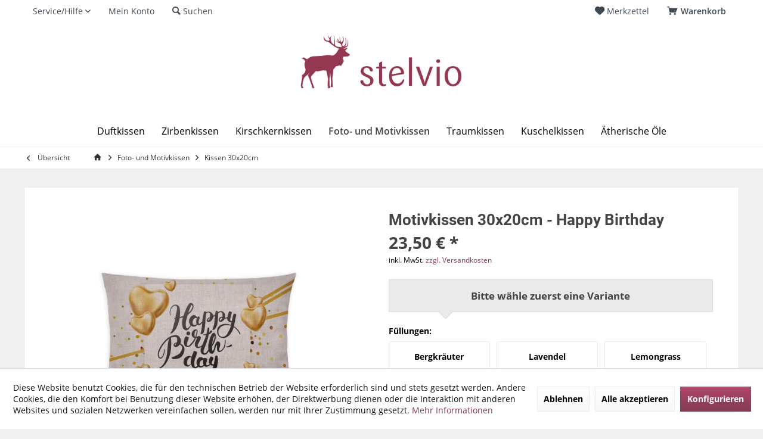

--- FILE ---
content_type: text/html; charset=UTF-8
request_url: https://www.stelvio-creation.com/foto-und-motivkissen/kissen-30x20cm/1263/motivkissen-30x20cm-happy-birthday
body_size: 15368
content:
<!DOCTYPE html> <html class="no-js" lang="de" itemscope="itemscope" itemtype="https://schema.org/WebPage"> <head> <meta charset="utf-8"> <meta name="author" content="" /> <meta name="robots" content="index,follow" /> <meta name="revisit-after" content="15 days" /> <meta name="keywords" content="Zirbenkissen, Südtirol, Duftkissen, Wohlfühl-Kissen, Duft, Foto-Kissen, Motiv-Kissen, Digitaldruck, Kissen mit Druck, Bergkräuter, Lavendel, Lemongrass, Rosenblüte, Zirbenholz, Arve, Zitrone, Kamille, Kirschkerne, Geschenk, Naturstoff, Naturfüllung" /> <meta name="description" content="Stelvio Creation Foto- und Motivkissen. Kombiniere ganz einfach deine Lieblingsfüllung mit deinem Wunschmotiv! Liebevolle Geschenkideen die Eindruck …" /> <meta property="og:type" content="product" /> <meta property="og:site_name" content="Stelvio Creation" /> <meta property="og:url" content="https://www.stelvio-creation.com/foto-und-motivkissen/kissen-30x20cm/1263/motivkissen-30x20cm-happy-birthday" /> <meta property="og:title" content="Motivkissen 30x20cm - Happy Birthday" /> <meta property="og:description" content="Stelvio Creation Foto- und Motivkissen. Kombiniere ganz einfach deine Lieblingsfüllung&amp;nbsp;mit deinem Wunschmotiv!&amp;nbsp; Liebevolle Geschenkideen…" /> <meta property="og:image" content="https://www.stelvio-creation.com/media/image/c8/c3/28/Motivkissen_30x20_Design_558_Stelvio-Creation.jpg" /> <meta property="product:brand" content="Stelvio Creation" /> <meta property="product:price" content="23.5" /> <meta property="product:product_link" content="https://www.stelvio-creation.com/foto-und-motivkissen/kissen-30x20cm/1263/motivkissen-30x20cm-happy-birthday" /> <meta name="twitter:card" content="product" /> <meta name="twitter:site" content="Stelvio Creation" /> <meta name="twitter:title" content="Motivkissen 30x20cm - Happy Birthday" /> <meta name="twitter:description" content="Stelvio Creation Foto- und Motivkissen. Kombiniere ganz einfach deine Lieblingsfüllung&amp;nbsp;mit deinem Wunschmotiv!&amp;nbsp; Liebevolle Geschenkideen…" /> <meta name="twitter:image" content="https://www.stelvio-creation.com/media/image/c8/c3/28/Motivkissen_30x20_Design_558_Stelvio-Creation.jpg" /> <meta itemprop="copyrightHolder" content="Stelvio Creation" /> <meta itemprop="copyrightYear" content="2014" /> <meta itemprop="isFamilyFriendly" content="True" /> <meta itemprop="image" content="https://www.stelvio-creation.com/media/image/0d/ea/0d/logo_test.jpg" /> <meta name="viewport" content="width=device-width, initial-scale=1.0"> <meta name="mobile-web-app-capable" content="yes"> <meta name="apple-mobile-web-app-title" content="Stelvio Creation"> <meta name="apple-mobile-web-app-capable" content="yes"> <meta name="apple-mobile-web-app-status-bar-style" content="default"> <link rel="apple-touch-icon-precomposed" href="https://www.stelvio-creation.com/media/image/95/39/74/apple-icon-180x180.png"> <link rel="shortcut icon" href="https://www.stelvio-creation.com/media/unknown/d9/0c/f4/favicon.ico"> <meta name="msapplication-navbutton-color" content="#813B51" /> <meta name="application-name" content="Stelvio Creation" /> <meta name="msapplication-starturl" content="https://www.stelvio-creation.com/" /> <meta name="msapplication-window" content="width=1024;height=768" /> <meta name="msapplication-TileImage" content="/custom/plugins/TcinnModernTheme/Resources/Themes/Frontend/ModernTheme/frontend/_public/src/img/_modern/favicon.png"> <meta name="msapplication-TileColor" content="#813B51"> <meta name="theme-color" content="@brand-primary"> <link rel="canonical" href="https://www.stelvio-creation.com/foto-und-motivkissen/kissen-30x20cm/1263/motivkissen-30x20cm-happy-birthday" /> <title itemprop="name">Motivkissen 30x20cm - Happy Birthday | Stelvio Creation</title> <link href="/web/cache/1677749558_8f5db005aea7016622a50da760c7494e.css" media="all" rel="stylesheet" type="text/css" /> <style type="text/css"> .emotion--category-teaser .category-teaser--link { background-size: auto 100% !important; background-position: center center; background-color: #F0F0F0; } </style> </head> <body class="is--ctl-detail is--act-index tcinntheme themeware-modern layout-fullwidth-boxed gwfont2 headtyp-2 header-2 no-sticky" > <div class="page-wrap"> <noscript class="noscript-main"> <div class="alert is--warning"> <div class="alert--icon"> <i class="icon--element icon--warning"></i> </div> <div class="alert--content"> Um Stelvio&#x20;Creation in vollem Umfang nutzen zu k&ouml;nnen, empfehlen wir Ihnen Javascript in Ihrem Browser zu aktiveren. </div> </div> </noscript>  </div> <header class="header-main mobil-usp"> <div class="topbar top-bar"> <div class="logo--mobile" role="banner"> <a class="logo--link" href="https://www.stelvio-creation.com/" title="Stelvio Creation - zur Startseite wechseln"> <picture> <source srcset="https://www.stelvio-creation.com/media/image/0d/ea/0d/logo_test.jpg" media="(min-width: 78.75em)"> <source srcset="https://www.stelvio-creation.com/media/image/0d/ea/0d/logo_test.jpg" media="(min-width: 64em)"> <source srcset="https://www.stelvio-creation.com/media/image/0d/ea/0d/logo_test.jpg" media="(min-width: 48em)"> <img srcset="https://www.stelvio-creation.com/media/image/0d/ea/0d/logo_test.jpg" alt="Stelvio Creation - zur Startseite wechseln" title="Stelvio Creation - zur Startseite wechseln"/> </picture> </a> </div> <div class="top-bar--navigation" role="menubar"> <div class="navigation--entry entry--menu-left" role="menuitem"> <a class="entry--link entry--trigger is--icon-left" href="#offcanvas--left" data-offcanvas="true" data-offCanvasSelector=".sidebar-main"> <i class="icon--menu"></i> <span class="menu--name">Menü</span> </a> </div>    <div class="navigation--entry entry--cart" role="menuitem"> <a class="is--icon-left cart--link titletooltip" href="https://www.stelvio-creation.com/checkout/cart" title="Warenkorb"> <i class="icon--basket"></i> <span class="cart--display"> Warenkorb </span> <span class="badge is--minimal cart--quantity is--hidden">0</span> </a> <div class="ajax-loader">&nbsp;</div> </div> <div class="navigation--entry entry--notepad" role="menuitem"> <a href="https://www.stelvio-creation.com/note" title="Merkzettel"> <i class="icon--heart"></i> <span class="notepad--name"> Merkzettel </span> </a> </div>  <div class="navigation--entry entry--service has--drop-down" role="menuitem" aria-haspopup="true" data-drop-down-menu="true"> <span class="service--display">Service/Hilfe</span>  <ul class="service--list is--rounded" role="menu"> <li class="service--entry" role="menuitem"> <a class="service--link" href="https://www.stelvio-creation.com/registerFC/index/sValidation/H" title="Händler-Login" > Händler-Login </a> </li> <li class="service--entry" role="menuitem"> <a class="service--link" href="https://www.stelvio-creation.com/newsletter" title="Newsletter" > Newsletter </a> </li> <li class="service--entry" role="menuitem"> <a class="service--link" href="https://www.stelvio-creation.com/sitemap" title="Sitemap" > Sitemap </a> </li> <li class="service--entry" role="menuitem"> <a class="service--link" href="https://www.stelvio-creation.com/versand-zahlung" title="Versand &amp; Zahlung" > Versand & Zahlung </a> </li> <li class="service--entry" role="menuitem"> <a class="service--link" href="http://www.stelvio-creation.com/ueber-uns/" title="Über uns" target="_parent"> Über uns </a> </li> <li class="service--entry" role="menuitem"> <a class="service--link" href="https://www.stelvio-creation.com/kontaktformular" title="Kontakt" target="_self"> Kontakt </a> </li> <li class="service--entry" role="menuitem"> <a class="service--link" href="https://www.stelvio-creation.com/custom/index/sCustom/3" title="Impressum" > Impressum </a> </li> <li class="service--entry" role="menuitem"> <a class="service--link" href="https://www.stelvio-creation.com/agb" title="AGB" > AGB </a> </li> <li class="service--entry" role="menuitem"> <a class="service--link" href="https://www.stelvio-creation.com/datenschutz" title="Datenschutz" > Datenschutz </a> </li> <li class="service--entry" role="menuitem"> <a class="service--link" href="https://www.stelvio-creation.com/custom/index/sCustom/47" title="Cookie Policy" > Cookie Policy </a> </li> </ul>  </div> <div class="navigation--entry entry--account" role="menuitem"> <a href="https://www.stelvio-creation.com/account" title="Mein Konto" class="entry--link account--link"> <span class="account--display"> <i class="icon--account"></i> <span class="name--account">Mein Konto </span> </a> </div> <div class="navigation--entry entry--search" role="menuitem"> <span class="entry--link entry--trigger titletooltip" title="Suchen"> <i class="icon--search"></i> <span class="search--display">Suchen</span> </span> </div> <div class="navigation--entry entry--compare is--hidden" role="menuitem" aria-haspopup="true" data-drop-down-menu="true"> <div>   </div> </div> </div> </div> <div id="header--searchform" class="typ1" data-search="true" aria-haspopup="true"> <form action="/search" method="get" class="main-search--form"> <input type="search" name="sSearch" class="main-search--field" autocomplete="off" autocapitalize="off" placeholder="Suchbegriff..." maxlength="30" /> <button type="submit" class="main-search--button"> <i class="icon--search"></i> <span class="main-search--text"></span> </button> <div class="form--ajax-loader">&nbsp;</div> <div class="main-search--results column-2"></div> </form> </div> <div class="headbar"> <div class="headbar-container"> <div class="topmenu"> <div class="logo hover-typ-1" role="banner"> <a class="logo--link" href="https://www.stelvio-creation.com/" title="Stelvio Creation - zur Startseite wechseln"> <picture> <source srcset="https://www.stelvio-creation.com/media/image/0d/ea/0d/logo_test.jpg" media="(min-width: 78.75em)"> <source srcset="https://www.stelvio-creation.com/media/image/0d/ea/0d/logo_test.jpg" media="(min-width: 64em)"> <source srcset="https://www.stelvio-creation.com/media/image/0d/ea/0d/logo_test.jpg" media="(min-width: 48em)"> <img srcset="https://www.stelvio-creation.com/media/image/0d/ea/0d/logo_test.jpg" alt="Stelvio Creation - zur Startseite wechseln" /> </picture> </a> </div> <nav class="navigation-main hide-kategorie-button hover-typ-1 font-family-primary" > <div data-menu-scroller="true" data-listSelector=".navigation--list.container" data-viewPortSelector=".navigation--list-wrapper" data-stickyMenu="true" data-stickyMenuTablet="0" data-stickyMenuPhone="0" data-stickyMenuPosition="400" data-stickyMenuDuration="300" > <div class="navigation--list-wrapper"> <ul class="navigation--list container" role="menubar" itemscope="itemscope" itemtype="https://schema.org/SiteNavigationElement"> <li class="navigation--entry" role="menuitem"><a class="navigation--link" href="https://www.stelvio-creation.com/duftkissen/" title="Duftkissen" aria-label="Duftkissen" itemprop="url"><span itemprop="name">Duftkissen</span></a></li><li class="navigation--entry" role="menuitem"><a class="navigation--link" href="https://www.stelvio-creation.com/zirbenkissen/" title="Zirbenkissen" aria-label="Zirbenkissen" itemprop="url"><span itemprop="name">Zirbenkissen</span></a></li><li class="navigation--entry" role="menuitem"><a class="navigation--link" href="https://www.stelvio-creation.com/kirschkernkissen/" title="Kirschkernkissen" aria-label="Kirschkernkissen" itemprop="url"><span itemprop="name">Kirschkernkissen</span></a></li><li class="navigation--entry is--active" role="menuitem"><a class="navigation--link is--active" href="https://www.stelvio-creation.com/foto-und-motivkissen/" title="Foto- und Motivkissen" aria-label="Foto- und Motivkissen" itemprop="url"><span itemprop="name">Foto- und Motivkissen</span></a></li><li class="navigation--entry" role="menuitem"><a class="navigation--link" href="https://www.stelvio-creation.com/traumkissen/" title="Traumkissen" aria-label="Traumkissen" itemprop="url"><span itemprop="name">Traumkissen</span></a></li><li class="navigation--entry" role="menuitem"><a class="navigation--link" href="https://www.stelvio-creation.com/kuschelkissen/" title="Kuschelkissen" aria-label="Kuschelkissen" itemprop="url"><span itemprop="name">Kuschelkissen</span></a></li><li class="navigation--entry" role="menuitem"><a class="navigation--link" href="https://www.stelvio-creation.com/aetherische-oele/" title="Ätherische Öle" aria-label="Ätherische Öle" itemprop="url"><span itemprop="name">Ätherische Öle</span></a></li> </ul> </div> <div class="advanced-menu" data-advanced-menu="true" data-hoverDelay="250"> <div class="menu--container"> <div class="button-container"> <a href="https://www.stelvio-creation.com/duftkissen/" class="button--category" aria-label="Zur Kategorie Duftkissen" title="Zur Kategorie Duftkissen"> <i class="icon--arrow-right"></i> Zur Kategorie Duftkissen </a> <span class="button--close"> <i class="icon--cross"></i> </span> </div> <div class="content--wrapper has--content has--teaser"> <ul class="menu--list menu--level-0 columns--2" style="width: 50%;"> <li class="menu--list-item item--level-0" style="width: 100%"> <a href="https://www.stelvio-creation.com/duftkissen/herz-28x26cm/" class="menu--list-item-link" aria-label="Herz 28x26cm" title="Herz 28x26cm">Herz 28x26cm</a> </li> <li class="menu--list-item item--level-0" style="width: 100%"> <a href="https://www.stelvio-creation.com/duftkissen/herz-39x37cm/" class="menu--list-item-link" aria-label="Herz 39x37cm" title="Herz 39x37cm">Herz 39x37cm</a> </li> <li class="menu--list-item item--level-0" style="width: 100%"> <a href="https://www.stelvio-creation.com/duftkissen/kissen-20x20cm/" class="menu--list-item-link" aria-label="Kissen 20x20cm" title="Kissen 20x20cm">Kissen 20x20cm</a> </li> <li class="menu--list-item item--level-0" style="width: 100%"> <a href="https://www.stelvio-creation.com/duftkissen/kissen-24x24cm/" class="menu--list-item-link" aria-label="Kissen 24x24cm" title="Kissen 24x24cm">Kissen 24x24cm</a> </li> <li class="menu--list-item item--level-0" style="width: 100%"> <a href="https://www.stelvio-creation.com/duftkissen/kissen-30x30cm/" class="menu--list-item-link" aria-label="Kissen 30x30cm" title="Kissen 30x30cm">Kissen 30x30cm</a> </li> <li class="menu--list-item item--level-0" style="width: 100%"> <a href="https://www.stelvio-creation.com/duftkissen/kissen-36x16cm/" class="menu--list-item-link" aria-label="Kissen 36x16cm" title="Kissen 36x16cm">Kissen 36x16cm</a> </li> <li class="menu--list-item item--level-0" style="width: 100%"> <a href="https://www.stelvio-creation.com/duftkissen/kissen-30x20cm/" class="menu--list-item-link" aria-label="Kissen 30x20cm" title="Kissen 30x20cm">Kissen 30x20cm</a> </li> <li class="menu--list-item item--level-0" style="width: 100%"> <a href="https://www.stelvio-creation.com/duftkissen/kissen-40x30cm/" class="menu--list-item-link" aria-label="Kissen 40x30cm" title="Kissen 40x30cm">Kissen 40x30cm</a> </li> <li class="menu--list-item item--level-0" style="width: 100%"> <a href="https://www.stelvio-creation.com/duftkissen/kissen-30x24cm/" class="menu--list-item-link" aria-label="Kissen 30x24cm" title="Kissen 30x24cm">Kissen 30x24cm</a> </li> <li class="menu--list-item item--level-0" style="width: 100%"> <a href="https://www.stelvio-creation.com/duftkissen/kissen-40x24cm/" class="menu--list-item-link" aria-label="Kissen 40x24cm" title="Kissen 40x24cm">Kissen 40x24cm</a> </li> <li class="menu--list-item item--level-0" style="width: 100%"> <a href="https://www.stelvio-creation.com/duftkissen/kissen-50x30cm/" class="menu--list-item-link" aria-label="Kissen 50x30cm" title="Kissen 50x30cm">Kissen 50x30cm</a> </li> </ul> <div class="menu--delimiter" style="right: 50%;"></div> <div class="menu--teaser" style="width: 50%;"> <div class="teaser--headline"><span style="color:#943851"> Duftkissen mit Zirbenholz, Bergkräutern, Lavendel, Rose...</span></div> <div class="teaser--text"> Unsere Duftkissen&nbsp;verführen mit feinen Düften und zauberhaften Designs. Zirbenkissen, Bergkräuterkissen, Lavendelkissen, Rosenduftkissen, Apfelduftkissen, Sandelholzduftkissen, Lemongrasduftkissen, Zitrone Grapefruit Kissen, Vanilla Orange... <a class="teaser--text-link" href="https://www.stelvio-creation.com/duftkissen/" aria-label="mehr erfahren" title="mehr erfahren"> mehr erfahren </a> </div> </div> </div> </div> <div class="menu--container"> <div class="button-container"> <a href="https://www.stelvio-creation.com/zirbenkissen/" class="button--category" aria-label="Zur Kategorie Zirbenkissen" title="Zur Kategorie Zirbenkissen"> <i class="icon--arrow-right"></i> Zur Kategorie Zirbenkissen </a> <span class="button--close"> <i class="icon--cross"></i> </span> </div> <div class="content--wrapper has--content"> <ul class="menu--list menu--level-0 columns--4" style="width: 100%;"> <li class="menu--list-item item--level-0" style="width: 100%"> <a href="https://www.stelvio-creation.com/zirbenkissen/herz-28x26cm/" class="menu--list-item-link" aria-label="Herz 28x26cm" title="Herz 28x26cm">Herz 28x26cm</a> </li> <li class="menu--list-item item--level-0" style="width: 100%"> <a href="https://www.stelvio-creation.com/zirbenkissen/herz-39x37cm/" class="menu--list-item-link" aria-label="Herz 39x37cm" title="Herz 39x37cm">Herz 39x37cm</a> </li> <li class="menu--list-item item--level-0" style="width: 100%"> <a href="https://www.stelvio-creation.com/zirbenkissen/kissen-24x24cm/" class="menu--list-item-link" aria-label="Kissen 24x24cm" title="Kissen 24x24cm">Kissen 24x24cm</a> </li> <li class="menu--list-item item--level-0" style="width: 100%"> <a href="https://www.stelvio-creation.com/zirbenkissen/kissen-30x20cm/" class="menu--list-item-link" aria-label="Kissen 30x20cm" title="Kissen 30x20cm">Kissen 30x20cm</a> </li> <li class="menu--list-item item--level-0" style="width: 100%"> <a href="https://www.stelvio-creation.com/zirbenkissen/kissen-30x24cm/" class="menu--list-item-link" aria-label="Kissen 30x24cm" title="Kissen 30x24cm">Kissen 30x24cm</a> </li> <li class="menu--list-item item--level-0" style="width: 100%"> <a href="https://www.stelvio-creation.com/zirbenkissen/kissen-35x35cm/" class="menu--list-item-link" aria-label="Kissen 35x35cm" title="Kissen 35x35cm">Kissen 35x35cm</a> </li> <li class="menu--list-item item--level-0" style="width: 100%"> <a href="https://www.stelvio-creation.com/zirbenkissen/kissen-40x30cm/" class="menu--list-item-link" aria-label="Kissen 40x30cm" title="Kissen 40x30cm">Kissen 40x30cm</a> </li> <li class="menu--list-item item--level-0" style="width: 100%"> <a href="https://www.stelvio-creation.com/zirbenkissen/kissen-50x30cm/" class="menu--list-item-link" aria-label="Kissen 50x30cm" title="Kissen 50x30cm">Kissen 50x30cm</a> </li> </ul> </div> </div> <div class="menu--container"> <div class="button-container"> <a href="https://www.stelvio-creation.com/kirschkernkissen/" class="button--category" aria-label="Zur Kategorie Kirschkernkissen" title="Zur Kategorie Kirschkernkissen"> <i class="icon--arrow-right"></i> Zur Kategorie Kirschkernkissen </a> <span class="button--close"> <i class="icon--cross"></i> </span> </div> <div class="content--wrapper has--teaser"> <div class="menu--teaser" style="width: 100%;"> <a href="https://www.stelvio-creation.com/kirschkernkissen/" aria-label="Zur Kategorie Kirschkernkissen" title="Zur Kategorie Kirschkernkissen" class="teaser--image" style="background-image: url(https://www.stelvio-creation.com/media/image/fc/98/e9/shutterstock_418571068_klein.jpg);"></a> <div class="teaser--headline">Kirschkernkissen als Wärme- oder Kälteauflage von Stelvio Creation</div> <div class="teaser--text"> Kirschkernkissen können als Wärme- oder Kälteauflage verwendet werden. &nbsp;Schon seit Jahrhunderten werden diese Heilkissen als Wärmespeicher verwendet und dienen als Ersatz für Wärmflaschen. Sowohl bei Erkältung, Grippe oder Muskelschmerzen... <a class="teaser--text-link" href="https://www.stelvio-creation.com/kirschkernkissen/" aria-label="mehr erfahren" title="mehr erfahren"> mehr erfahren </a> </div> </div> </div> </div> <div class="menu--container"> <div class="button-container"> <a href="https://www.stelvio-creation.com/foto-und-motivkissen/" class="button--category" aria-label="Zur Kategorie Foto- und Motivkissen" title="Zur Kategorie Foto- und Motivkissen"> <i class="icon--arrow-right"></i> Zur Kategorie Foto- und Motivkissen </a> <span class="button--close"> <i class="icon--cross"></i> </span> </div> <div class="content--wrapper has--content has--teaser"> <ul class="menu--list menu--level-0 columns--2" style="width: 50%;"> <li class="menu--list-item item--level-0" style="width: 100%"> <a href="https://www.stelvio-creation.com/foto-und-motivkissen/kissen-20x20cm/" class="menu--list-item-link" aria-label="Kissen 20x20cm" title="Kissen 20x20cm">Kissen 20x20cm</a> </li> <li class="menu--list-item item--level-0" style="width: 100%"> <a href="https://www.stelvio-creation.com/foto-und-motivkissen/kissen-30x20cm/" class="menu--list-item-link" aria-label="Kissen 30x20cm" title="Kissen 30x20cm">Kissen 30x20cm</a> </li> <li class="menu--list-item item--level-0" style="width: 100%"> <a href="https://www.stelvio-creation.com/foto-und-motivkissen/herz-28x26cm/" class="menu--list-item-link" aria-label="Herz 28x26cm" title="Herz 28x26cm">Herz 28x26cm</a> </li> </ul> <div class="menu--delimiter" style="right: 50%;"></div> <div class="menu--teaser" style="width: 50%;"> <div class="teaser--headline">Foto- und Motivkissen - dein Wunschmotiv in deiner Lieblingsfüllung von Stelvio Creation</div> <div class="teaser--text"> Stelvio Creation Foto- und Motivkissen. Kombiniere ganz einfach deine Lieblingsfüllung mit deinem Wunschmotiv! Liebevolle Geschenkideen die Eindruck machen und natürlich begeistern. Alle unsere Kissen werden Individuell gefüllt und jedes davon... <a class="teaser--text-link" href="https://www.stelvio-creation.com/foto-und-motivkissen/" aria-label="mehr erfahren" title="mehr erfahren"> mehr erfahren </a> </div> </div> </div> </div> <div class="menu--container"> <div class="button-container"> <a href="https://www.stelvio-creation.com/traumkissen/" class="button--category" aria-label="Zur Kategorie Traumkissen" title="Zur Kategorie Traumkissen"> <i class="icon--arrow-right"></i> Zur Kategorie Traumkissen </a> <span class="button--close"> <i class="icon--cross"></i> </span> </div> <div class="content--wrapper has--content has--teaser"> <ul class="menu--list menu--level-0 columns--2" style="width: 50%;"> <li class="menu--list-item item--level-0" style="width: 100%"> <a href="https://www.stelvio-creation.com/traumkissen/zirbe/" class="menu--list-item-link" aria-label="Zirbe" title="Zirbe">Zirbe</a> </li> <li class="menu--list-item item--level-0" style="width: 100%"> <a href="https://www.stelvio-creation.com/traumkissen/bergkraeuter/" class="menu--list-item-link" aria-label="Bergkräuter" title="Bergkräuter">Bergkräuter</a> </li> </ul> <div class="menu--delimiter" style="right: 50%;"></div> <div class="menu--teaser" style="width: 50%;"> <div class="teaser--headline">Traumkissen gefüllt mit Zirbe oder mit Bergkräuter von Stelvio Creation</div> <div class="teaser--text"> Sanft und ruhig schlafen und dabei ein Gefühl von Vollkommenheit.&nbsp;Stelvio Traumkissen&nbsp;werden mit feinsten Inhaltsstoffen gefüllt und sind in&nbsp;4 Varianten erhältlich. Für einen noch angenehmeren Komfort beim Schlafen sind unsere... <a class="teaser--text-link" href="https://www.stelvio-creation.com/traumkissen/" aria-label="mehr erfahren" title="mehr erfahren"> mehr erfahren </a> </div> </div> </div> </div> <div class="menu--container"> <div class="button-container"> <a href="https://www.stelvio-creation.com/kuschelkissen/" class="button--category" aria-label="Zur Kategorie Kuschelkissen" title="Zur Kategorie Kuschelkissen"> <i class="icon--arrow-right"></i> Zur Kategorie Kuschelkissen </a> <span class="button--close"> <i class="icon--cross"></i> </span> </div> <div class="content--wrapper has--teaser"> <div class="menu--teaser" style="width: 100%;"> <div class="teaser--headline">Kuschelkissen für die Kleinsten von Stelvio Creation</div> <div class="teaser--text"> Schöne Träume mit sanften Düften für die Kleinsten! &nbsp;Wohlbefinden, sanfte Ruhe und Geborgenheit- die Kamille als wahrer Wunderheld. Ihr zauberhafter Duft lädt zum Durchatmen, Kuscheln und Träumen ein. Die Kamille wirkt wohltuend und... <a class="teaser--text-link" href="https://www.stelvio-creation.com/kuschelkissen/" aria-label="mehr erfahren" title="mehr erfahren"> mehr erfahren </a> </div> </div> </div> </div> <div class="menu--container"> <div class="button-container"> <a href="https://www.stelvio-creation.com/aetherische-oele/" class="button--category" aria-label="Zur Kategorie Ätherische Öle" title="Zur Kategorie Ätherische Öle"> <i class="icon--arrow-right"></i> Zur Kategorie Ätherische Öle </a> <span class="button--close"> <i class="icon--cross"></i> </span> </div> <div class="content--wrapper has--teaser"> <div class="menu--teaser" style="width: 100%;"> <div class="teaser--headline">Ätherische Öle von Stelvio Creation</div> <div class="teaser--text"> Naturreine ätherische Öle wirken mit ihren feinen Duftbotschaften heilsam und erfüllen uns mit Freude, Energie, Wohlbefinden und Erholung. Sie stärken unsere Lebenskraft und inspirieren uns. Die Ätherischen Öle sind ideal zum Nachbeduften... <a class="teaser--text-link" href="https://www.stelvio-creation.com/aetherische-oele/" aria-label="mehr erfahren" title="mehr erfahren"> mehr erfahren </a> </div> </div> </div> </div> </div> </div> </nav> </div> </div> </div> </header> <div class="container--ajax-cart off-canvas-90" data-collapse-cart="true" data-displayMode="offcanvas"></div> <nav class="content--breadcrumb block"> <div> <a class="breadcrumb--button breadcrumb--link" href="https://www.stelvio-creation.com/foto-und-motivkissen/kissen-30x20cm/" title="Übersicht"> <i class="icon--arrow-left"></i> <span class="breadcrumb--title">Übersicht</span> </a> <ul class="breadcrumb--list" role="menu" itemscope itemtype="https://schema.org/BreadcrumbList"> <li class="breadcrumb--entry"> <a class="breadcrumb--icon" href="https://www.stelvio-creation.com/"><i class="icon--house"></i></a> </li> <li class="breadcrumb--separator"> <i class="icon--arrow-right"></i> </li> <li role="menuitem" class="breadcrumb--entry" itemprop="itemListElement" itemscope itemtype="https://schema.org/ListItem"> <a class="breadcrumb--link" href="https://www.stelvio-creation.com/foto-und-motivkissen/" title="Foto- und Motivkissen" itemprop="item"> <link itemprop="url" href="https://www.stelvio-creation.com/foto-und-motivkissen/" /> <span class="breadcrumb--title" itemprop="name">Foto- und Motivkissen</span> </a> <meta itemprop="position" content="0" /> </li> <li role="none" class="breadcrumb--separator"> <i class="icon--arrow-right"></i> </li> <li role="menuitem" class="breadcrumb--entry is--active" itemprop="itemListElement" itemscope itemtype="https://schema.org/ListItem"> <a class="breadcrumb--link" href="https://www.stelvio-creation.com/foto-und-motivkissen/kissen-30x20cm/" title="Kissen 30x20cm" itemprop="item"> <link itemprop="url" href="https://www.stelvio-creation.com/foto-und-motivkissen/kissen-30x20cm/" /> <span class="breadcrumb--title" itemprop="name">Kissen 30x20cm</span> </a> <meta itemprop="position" content="1" /> </li> </ul> </div> </nav> <section class="content-main container block-group"> <nav class="product--navigation"> <a href="#" class="navigation--link link--prev"> <div class="link--prev-button"> <span class="link--prev-inner">Zurück</span> </div> <div class="image--wrapper"> <div class="image--container"></div> </div> </a> <a href="#" class="navigation--link link--next"> <div class="link--next-button"> <span class="link--next-inner">Vor</span> </div> <div class="image--wrapper"> <div class="image--container"></div> </div> </a> </nav> <div class="content-main--inner"> <div id='cookie-consent' class='off-canvas is--left block-transition' data-cookie-consent-manager='true' data-cookieTimeout='60'> <div class='cookie-consent--header cookie-consent--close'> Cookie-Einstellungen <i class="icon--arrow-right"></i> </div> <div class='cookie-consent--description'> Diese Website benutzt Cookies, die für den technischen Betrieb der Website erforderlich sind und stets gesetzt werden. Andere Cookies, die den Komfort bei Benutzung dieser Website erhöhen, der Direktwerbung dienen oder die Interaktion mit anderen Websites und sozialen Netzwerken vereinfachen sollen, werden nur mit Ihrer Zustimmung gesetzt. </div> <div class='cookie-consent--configuration'> <div class='cookie-consent--configuration-header'> <div class='cookie-consent--configuration-header-text'>Konfiguration</div> </div> <div class='cookie-consent--configuration-main'> <div class='cookie-consent--group'> <input type="hidden" class="cookie-consent--group-name" value="technical" /> <label class="cookie-consent--group-state cookie-consent--state-input cookie-consent--required"> <input type="checkbox" name="technical-state" class="cookie-consent--group-state-input" disabled="disabled" checked="checked"/> <span class="cookie-consent--state-input-element"></span> </label> <div class='cookie-consent--group-title' data-collapse-panel='true' data-contentSiblingSelector=".cookie-consent--group-container"> <div class="cookie-consent--group-title-label cookie-consent--state-label"> Technisch erforderlich </div> <span class="cookie-consent--group-arrow is-icon--right"> <i class="icon--arrow-right"></i> </span> </div> <div class='cookie-consent--group-container'> <div class='cookie-consent--group-description'> Diese Cookies sind für die Grundfunktionen des Shops notwendig. </div> <div class='cookie-consent--cookies-container'> <div class='cookie-consent--cookie'> <input type="hidden" class="cookie-consent--cookie-name" value="cookieDeclined" /> <label class="cookie-consent--cookie-state cookie-consent--state-input cookie-consent--required"> <input type="checkbox" name="cookieDeclined-state" class="cookie-consent--cookie-state-input" disabled="disabled" checked="checked" /> <span class="cookie-consent--state-input-element"></span> </label> <div class='cookie--label cookie-consent--state-label'> "Alle Cookies ablehnen" Cookie </div> </div> <div class='cookie-consent--cookie'> <input type="hidden" class="cookie-consent--cookie-name" value="allowCookie" /> <label class="cookie-consent--cookie-state cookie-consent--state-input cookie-consent--required"> <input type="checkbox" name="allowCookie-state" class="cookie-consent--cookie-state-input" disabled="disabled" checked="checked" /> <span class="cookie-consent--state-input-element"></span> </label> <div class='cookie--label cookie-consent--state-label'> "Alle Cookies annehmen" Cookie </div> </div> <div class='cookie-consent--cookie'> <input type="hidden" class="cookie-consent--cookie-name" value="shop" /> <label class="cookie-consent--cookie-state cookie-consent--state-input cookie-consent--required"> <input type="checkbox" name="shop-state" class="cookie-consent--cookie-state-input" disabled="disabled" checked="checked" /> <span class="cookie-consent--state-input-element"></span> </label> <div class='cookie--label cookie-consent--state-label'> Ausgewählter Shop </div> </div> <div class='cookie-consent--cookie'> <input type="hidden" class="cookie-consent--cookie-name" value="csrf_token" /> <label class="cookie-consent--cookie-state cookie-consent--state-input cookie-consent--required"> <input type="checkbox" name="csrf_token-state" class="cookie-consent--cookie-state-input" disabled="disabled" checked="checked" /> <span class="cookie-consent--state-input-element"></span> </label> <div class='cookie--label cookie-consent--state-label'> CSRF-Token </div> </div> <div class='cookie-consent--cookie'> <input type="hidden" class="cookie-consent--cookie-name" value="cookiePreferences" /> <label class="cookie-consent--cookie-state cookie-consent--state-input cookie-consent--required"> <input type="checkbox" name="cookiePreferences-state" class="cookie-consent--cookie-state-input" disabled="disabled" checked="checked" /> <span class="cookie-consent--state-input-element"></span> </label> <div class='cookie--label cookie-consent--state-label'> Cookie-Einstellungen </div> </div> <div class='cookie-consent--cookie'> <input type="hidden" class="cookie-consent--cookie-name" value="x-cache-context-hash" /> <label class="cookie-consent--cookie-state cookie-consent--state-input cookie-consent--required"> <input type="checkbox" name="x-cache-context-hash-state" class="cookie-consent--cookie-state-input" disabled="disabled" checked="checked" /> <span class="cookie-consent--state-input-element"></span> </label> <div class='cookie--label cookie-consent--state-label'> Individuelle Preise </div> </div> <div class='cookie-consent--cookie'> <input type="hidden" class="cookie-consent--cookie-name" value="nocache" /> <label class="cookie-consent--cookie-state cookie-consent--state-input cookie-consent--required"> <input type="checkbox" name="nocache-state" class="cookie-consent--cookie-state-input" disabled="disabled" checked="checked" /> <span class="cookie-consent--state-input-element"></span> </label> <div class='cookie--label cookie-consent--state-label'> Kundenspezifisches Caching </div> </div> <div class='cookie-consent--cookie'> <input type="hidden" class="cookie-consent--cookie-name" value="session" /> <label class="cookie-consent--cookie-state cookie-consent--state-input cookie-consent--required"> <input type="checkbox" name="session-state" class="cookie-consent--cookie-state-input" disabled="disabled" checked="checked" /> <span class="cookie-consent--state-input-element"></span> </label> <div class='cookie--label cookie-consent--state-label'> Session </div> </div> <div class='cookie-consent--cookie'> <input type="hidden" class="cookie-consent--cookie-name" value="currency" /> <label class="cookie-consent--cookie-state cookie-consent--state-input cookie-consent--required"> <input type="checkbox" name="currency-state" class="cookie-consent--cookie-state-input" disabled="disabled" checked="checked" /> <span class="cookie-consent--state-input-element"></span> </label> <div class='cookie--label cookie-consent--state-label'> Währungswechsel </div> </div> </div> </div> </div> <div class='cookie-consent--group'> <input type="hidden" class="cookie-consent--group-name" value="comfort" /> <label class="cookie-consent--group-state cookie-consent--state-input"> <input type="checkbox" name="comfort-state" class="cookie-consent--group-state-input"/> <span class="cookie-consent--state-input-element"></span> </label> <div class='cookie-consent--group-title' data-collapse-panel='true' data-contentSiblingSelector=".cookie-consent--group-container"> <div class="cookie-consent--group-title-label cookie-consent--state-label"> Komfortfunktionen </div> <span class="cookie-consent--group-arrow is-icon--right"> <i class="icon--arrow-right"></i> </span> </div> <div class='cookie-consent--group-container'> <div class='cookie-consent--group-description'> Diese Cookies werden genutzt um das Einkaufserlebnis noch ansprechender zu gestalten, beispielsweise für die Wiedererkennung des Besuchers. </div> <div class='cookie-consent--cookies-container'> <div class='cookie-consent--cookie'> <input type="hidden" class="cookie-consent--cookie-name" value="sUniqueID" /> <label class="cookie-consent--cookie-state cookie-consent--state-input"> <input type="checkbox" name="sUniqueID-state" class="cookie-consent--cookie-state-input" /> <span class="cookie-consent--state-input-element"></span> </label> <div class='cookie--label cookie-consent--state-label'> Merkzettel </div> </div> </div> </div> </div> <div class='cookie-consent--group'> <input type="hidden" class="cookie-consent--group-name" value="statistics" /> <label class="cookie-consent--group-state cookie-consent--state-input"> <input type="checkbox" name="statistics-state" class="cookie-consent--group-state-input"/> <span class="cookie-consent--state-input-element"></span> </label> <div class='cookie-consent--group-title' data-collapse-panel='true' data-contentSiblingSelector=".cookie-consent--group-container"> <div class="cookie-consent--group-title-label cookie-consent--state-label"> Statistik & Tracking </div> <span class="cookie-consent--group-arrow is-icon--right"> <i class="icon--arrow-right"></i> </span> </div> <div class='cookie-consent--group-container'> <div class='cookie-consent--cookies-container'> <div class='cookie-consent--cookie'> <input type="hidden" class="cookie-consent--cookie-name" value="x-ua-device" /> <label class="cookie-consent--cookie-state cookie-consent--state-input"> <input type="checkbox" name="x-ua-device-state" class="cookie-consent--cookie-state-input" /> <span class="cookie-consent--state-input-element"></span> </label> <div class='cookie--label cookie-consent--state-label'> Endgeräteerkennung </div> </div> <div class='cookie-consent--cookie'> <input type="hidden" class="cookie-consent--cookie-name" value="partner" /> <label class="cookie-consent--cookie-state cookie-consent--state-input"> <input type="checkbox" name="partner-state" class="cookie-consent--cookie-state-input" /> <span class="cookie-consent--state-input-element"></span> </label> <div class='cookie--label cookie-consent--state-label'> Partnerprogramm </div> </div> </div> </div> </div> </div> </div> <div class="cookie-consent--save"> <input class="cookie-consent--save-button btn is--primary" type="button" value="Einstellungen speichern" /> </div> </div> <aside class="sidebar-left lb-header-colored" data-nsin="0" data-nsbl="0" data-nsno="0" data-nsde="0" data-nsli="0" data-nsse="1" data-nsre="0" data-nsca="0" data-nsac="1" data-nscu="0" data-nspw="0" data-nsne="0" data-nsfo="1" data-nssm="1" data-nsad="0" data-tnsin="0" data-tnsbl="0" data-tnsno="0" data-tnsde="0" data-tnsli="0" data-tnsse="1" data-tnsre="0" data-tnsca="0" data-tnsac="1" data-tnscu="0" data-tnspw="0" data-tnsne="0" data-tnsfo="1" data-tnssm="1" data-tnsad="0" > <div class="sidebar-main off-canvas off-canvas-90"> <div class="navigation--entry entry--close-off-canvas"> <a href="#close-categories-menu" title="Menü schließen" class="navigation--link"> <i class="icon--cross"></i> </a> </div> <div class="navigation--smartphone"> <ul class="navigation--list "> <div class="mobile--switches">   </div> </ul> </div> <div class="sidebar--categories-wrapper" data-subcategory-nav="true" data-mainCategoryId="3" data-categoryId="39" data-fetchUrl="/widgets/listing/getCategory/categoryId/39"> <div class="categories--headline navigation--headline"> Kategorien </div> <div class="sidebar--categories-navigation"> <ul class="sidebar--navigation categories--navigation navigation--list is--drop-down is--level0 is--rounded" role="menu"> <li class="navigation--entry has--sub-children" role="menuitem"> <a class="navigation--link link--go-forward" href="https://www.stelvio-creation.com/duftkissen/" data-categoryId="43" data-fetchUrl="/widgets/listing/getCategory/categoryId/43" title="Duftkissen" > Duftkissen <span class="is--icon-right"> <i class="icon--arrow-right"></i> </span> </a> </li> <li class="navigation--entry has--sub-children" role="menuitem"> <a class="navigation--link link--go-forward" href="https://www.stelvio-creation.com/zirbenkissen/" data-categoryId="364" data-fetchUrl="/widgets/listing/getCategory/categoryId/364" title="Zirbenkissen" > Zirbenkissen <span class="is--icon-right"> <i class="icon--arrow-right"></i> </span> </a> </li> <li class="navigation--entry" role="menuitem"> <a class="navigation--link" href="https://www.stelvio-creation.com/kirschkernkissen/" data-categoryId="113" data-fetchUrl="/widgets/listing/getCategory/categoryId/113" title="Kirschkernkissen" > Kirschkernkissen </a> </li> <li class="navigation--entry is--active has--sub-categories has--sub-children" role="menuitem"> <a class="navigation--link is--active has--sub-categories link--go-forward" href="https://www.stelvio-creation.com/foto-und-motivkissen/" data-categoryId="38" data-fetchUrl="/widgets/listing/getCategory/categoryId/38" title="Foto- und Motivkissen" > Foto- und Motivkissen <span class="is--icon-right"> <i class="icon--arrow-right"></i> </span> </a> <ul class="sidebar--navigation categories--navigation navigation--list is--level1 is--rounded" role="menu"> <li class="navigation--entry" role="menuitem"> <a class="navigation--link" href="https://www.stelvio-creation.com/foto-und-motivkissen/kissen-20x20cm/" data-categoryId="295" data-fetchUrl="/widgets/listing/getCategory/categoryId/295" title="Kissen 20x20cm" > Kissen 20x20cm </a> </li> <li class="navigation--entry is--active" role="menuitem"> <a class="navigation--link is--active" href="https://www.stelvio-creation.com/foto-und-motivkissen/kissen-30x20cm/" data-categoryId="39" data-fetchUrl="/widgets/listing/getCategory/categoryId/39" title="Kissen 30x20cm" > Kissen 30x20cm </a> </li> <li class="navigation--entry" role="menuitem"> <a class="navigation--link" href="https://www.stelvio-creation.com/foto-und-motivkissen/herz-28x26cm/" data-categoryId="41" data-fetchUrl="/widgets/listing/getCategory/categoryId/41" title="Herz 28x26cm" > Herz 28x26cm </a> </li> </ul> </li> <li class="navigation--entry has--sub-children" role="menuitem"> <a class="navigation--link link--go-forward" href="https://www.stelvio-creation.com/traumkissen/" data-categoryId="69" data-fetchUrl="/widgets/listing/getCategory/categoryId/69" title="Traumkissen" > Traumkissen <span class="is--icon-right"> <i class="icon--arrow-right"></i> </span> </a> </li> <li class="navigation--entry" role="menuitem"> <a class="navigation--link" href="https://www.stelvio-creation.com/kuschelkissen/" data-categoryId="71" data-fetchUrl="/widgets/listing/getCategory/categoryId/71" title="Kuschelkissen" > Kuschelkissen </a> </li> <li class="navigation--entry" role="menuitem"> <a class="navigation--link" href="https://www.stelvio-creation.com/aetherische-oele/" data-categoryId="48" data-fetchUrl="/widgets/listing/getCategory/categoryId/48" title="Ätherische Öle" > Ätherische Öle </a> </li> </ul> </div> </div> <div class="lb-element-mitte show-for-mobil"><div class="shop-sites--container is--rounded"> <div class="navigation--headline">Unsere Vorteile</div> <ul class="usp"> <li>Handarbeit aus Südtirol</li> <li>Persönliche Beratung</li> <li>liebevolle Geschenkideen</li> </ul> </div></div> <div class="sites-navigation show-for-mobil"> <div class="shop-sites--container is--rounded"> <div class="shop-sites--headline navigation--headline"> Informationen </div> <ul class="shop-sites--navigation sidebar--navigation navigation--list is--drop-down is--level0" role="menu"> <li class="navigation--entry" role="menuitem"> <a class="navigation--link" href="https://www.stelvio-creation.com/registerFC/index/sValidation/H" title="Händler-Login" data-categoryId="21" data-fetchUrl="/widgets/listing/getCustomPage/pageId/21" > Händler-Login </a> </li> <li class="navigation--entry" role="menuitem"> <a class="navigation--link" href="https://www.stelvio-creation.com/newsletter" title="Newsletter" data-categoryId="26" data-fetchUrl="/widgets/listing/getCustomPage/pageId/26" > Newsletter </a> </li> <li class="navigation--entry" role="menuitem"> <a class="navigation--link" href="https://www.stelvio-creation.com/sitemap" title="Sitemap" data-categoryId="35" data-fetchUrl="/widgets/listing/getCustomPage/pageId/35" > Sitemap </a> </li> <li class="navigation--entry" role="menuitem"> <a class="navigation--link" href="https://www.stelvio-creation.com/versand-zahlung" title="Versand &amp; Zahlung" data-categoryId="6" data-fetchUrl="/widgets/listing/getCustomPage/pageId/6" > Versand & Zahlung </a> </li> <li class="navigation--entry" role="menuitem"> <a class="navigation--link" href="http://www.stelvio-creation.com/ueber-uns/" title="Über uns" data-categoryId="9" data-fetchUrl="/widgets/listing/getCustomPage/pageId/9" target="_parent"> Über uns </a> </li> <li class="navigation--entry" role="menuitem"> <a class="navigation--link" href="https://www.stelvio-creation.com/kontaktformular" title="Kontakt" data-categoryId="1" data-fetchUrl="/widgets/listing/getCustomPage/pageId/1" target="_self"> Kontakt </a> </li> <li class="navigation--entry" role="menuitem"> <a class="navigation--link" href="https://www.stelvio-creation.com/custom/index/sCustom/3" title="Impressum" data-categoryId="3" data-fetchUrl="/widgets/listing/getCustomPage/pageId/3" > Impressum </a> </li> <li class="navigation--entry" role="menuitem"> <a class="navigation--link" href="https://www.stelvio-creation.com/agb" title="AGB" data-categoryId="4" data-fetchUrl="/widgets/listing/getCustomPage/pageId/4" > AGB </a> </li> <li class="navigation--entry" role="menuitem"> <a class="navigation--link" href="https://www.stelvio-creation.com/datenschutz" title="Datenschutz" data-categoryId="7" data-fetchUrl="/widgets/listing/getCustomPage/pageId/7" > Datenschutz </a> </li> <li class="navigation--entry" role="menuitem"> <a class="navigation--link" href="https://www.stelvio-creation.com/custom/index/sCustom/47" title="Cookie Policy" data-categoryId="47" data-fetchUrl="/widgets/listing/getCustomPage/pageId/47" > Cookie Policy </a> </li> </ul> </div> </div> </div> <div class="lb-element-mitte"><div class="shop-sites--container is--rounded"> <div class="navigation--headline">Unsere Vorteile</div> <ul class="usp"> <li>Handarbeit aus Südtirol</li> <li>Persönliche Beratung</li> <li>liebevolle Geschenkideen</li> </ul> </div></div> <div class="shop-sites--container is--rounded"> <div class="shop-sites--headline navigation--headline"> Informationen </div> <ul class="shop-sites--navigation sidebar--navigation navigation--list is--drop-down is--level0" role="menu"> <li class="navigation--entry" role="menuitem"> <a class="navigation--link" href="https://www.stelvio-creation.com/registerFC/index/sValidation/H" title="Händler-Login" data-categoryId="21" data-fetchUrl="/widgets/listing/getCustomPage/pageId/21" > Händler-Login </a> </li> <li class="navigation--entry" role="menuitem"> <a class="navigation--link" href="https://www.stelvio-creation.com/newsletter" title="Newsletter" data-categoryId="26" data-fetchUrl="/widgets/listing/getCustomPage/pageId/26" > Newsletter </a> </li> <li class="navigation--entry" role="menuitem"> <a class="navigation--link" href="https://www.stelvio-creation.com/sitemap" title="Sitemap" data-categoryId="35" data-fetchUrl="/widgets/listing/getCustomPage/pageId/35" > Sitemap </a> </li> <li class="navigation--entry" role="menuitem"> <a class="navigation--link" href="https://www.stelvio-creation.com/versand-zahlung" title="Versand &amp; Zahlung" data-categoryId="6" data-fetchUrl="/widgets/listing/getCustomPage/pageId/6" > Versand & Zahlung </a> </li> <li class="navigation--entry" role="menuitem"> <a class="navigation--link" href="http://www.stelvio-creation.com/ueber-uns/" title="Über uns" data-categoryId="9" data-fetchUrl="/widgets/listing/getCustomPage/pageId/9" target="_parent"> Über uns </a> </li> <li class="navigation--entry" role="menuitem"> <a class="navigation--link" href="https://www.stelvio-creation.com/kontaktformular" title="Kontakt" data-categoryId="1" data-fetchUrl="/widgets/listing/getCustomPage/pageId/1" target="_self"> Kontakt </a> </li> <li class="navigation--entry" role="menuitem"> <a class="navigation--link" href="https://www.stelvio-creation.com/custom/index/sCustom/3" title="Impressum" data-categoryId="3" data-fetchUrl="/widgets/listing/getCustomPage/pageId/3" > Impressum </a> </li> <li class="navigation--entry" role="menuitem"> <a class="navigation--link" href="https://www.stelvio-creation.com/agb" title="AGB" data-categoryId="4" data-fetchUrl="/widgets/listing/getCustomPage/pageId/4" > AGB </a> </li> <li class="navigation--entry" role="menuitem"> <a class="navigation--link" href="https://www.stelvio-creation.com/datenschutz" title="Datenschutz" data-categoryId="7" data-fetchUrl="/widgets/listing/getCustomPage/pageId/7" > Datenschutz </a> </li> <li class="navigation--entry" role="menuitem"> <a class="navigation--link" href="https://www.stelvio-creation.com/custom/index/sCustom/47" title="Cookie Policy" data-categoryId="47" data-fetchUrl="/widgets/listing/getCustomPage/pageId/47" > Cookie Policy </a> </li> </ul> </div> </aside> <div class="content--wrapper"> <div class="content product--details" itemscope itemtype="https://schema.org/Product" data-product-navigation="/widgets/listing/productNavigation" data-category-id="39" data-main-ordernumber="D100-558-500" data-ajax-wishlist="true" data-compare-ajax="true" data-ajax-variants-container="true"> <header class="product--header"> <div class="product--info"> <meta itemprop="gtin13" content="0725873903622"/> </div> </header> <div class="product--detail-upper block-group"> <div class="product--image-container image-slider product--image-zoom" data-image-slider="true" data-image-gallery="true" data-maxZoom="0" data-thumbnails=".image--thumbnails" > <div class="image-slider--container no--thumbnails"> <div class="image-slider--slide"> <div class="image--box image-slider--item"> <span class="image--element" data-img-large="https://www.stelvio-creation.com/media/image/27/4f/66/Motivkissen_30x20_Design_558_Stelvio-Creation_1280x1280.jpg" data-img-small="https://www.stelvio-creation.com/media/image/ce/6c/d2/Motivkissen_30x20_Design_558_Stelvio-Creation_200x200.jpg" data-img-original="https://www.stelvio-creation.com/media/image/c8/c3/28/Motivkissen_30x20_Design_558_Stelvio-Creation.jpg" data-alt="Motivkissen 30x20cm - Happy Birthday"> <span class="image--media"> <img srcset="https://www.stelvio-creation.com/media/image/6c/4c/ea/Motivkissen_30x20_Design_558_Stelvio-Creation_600x600.jpg" src="https://www.stelvio-creation.com/media/image/6c/4c/ea/Motivkissen_30x20_Design_558_Stelvio-Creation_600x600.jpg" alt="Motivkissen 30x20cm - Happy Birthday" itemprop="image" /> </span> </span> </div> </div> </div> </div> <div class="product--buybox block is--wide"> <div class="is--hidden" itemprop="brand" itemtype="https://schema.org/Brand" itemscope> <meta itemprop="name" content="Stelvio Creation" /> </div> <h1 class="product--title" itemprop="name"> Motivkissen 30x20cm - Happy Birthday </h1> <div itemprop="offers" itemscope itemtype="https://schema.org/Offer" class="buybox--inner"> <meta itemprop="priceCurrency" content="EUR"/> <span itemprop="priceSpecification" itemscope itemtype="https://schema.org/PriceSpecification"> <meta itemprop="valueAddedTaxIncluded" content="true"/> </span> <meta itemprop="url" content="https://www.stelvio-creation.com/foto-und-motivkissen/kissen-30x20cm/1263/motivkissen-30x20cm-happy-birthday"/> <div class="product--price price--default"> <span class="price--content content--default"> <meta itemprop="price" content="23.5"> 23,50&nbsp;&euro; * </span> </div> <p class="product--tax" data-content="" data-modalbox="true" data-targetSelector="a" data-mode="ajax"> inkl. MwSt. <a title="Versandkosten" href="https://www.stelvio-creation.com/versand-zahlung" style="text-decoration:underline">zzgl. Versandkosten</a> </p> <link itemprop="availability" href="https://schema.org/LimitedAvailability" /> <div class="custom-products--global-calculation-overview"> </div> <div class="custom-products--global-error-overview"> </div> <script id="overview-template" type="text/x-handlebars-template">
<div class="panel has--border custom-products--surcharges">
<div class="panel--title is--underline">Stückpreise</div>
<div class="panel--body">
<ul class="custom-products--overview-list custom-products--list-surcharges">
<li class="custom-products--overview-base">
&nbsp;&nbsp;Grundpreis
<span class="custom-products--overview-price">{{formatPrice basePrice}}</span>
</li>
{{#surcharges}}
<li>
{{#if hasParent}}
&emsp;
{{/if}}
<span class="custom-products--overview-name">{{name}}</span>
<span class="custom-products--overview-price">{{formatPrice price}}</span>
</li>
{{/surcharges}}
<li class="custom-products--overview-total">
Gesamt / Stück                                    <span class="custom-products--overview-price">{{formatPrice totalUnitPrice}}</span>
</li>
</ul>
</div>
{{#if hasOnceSurcharges}}
<div class="panel--title is--underline">Einmalpreise</div>
<div class="panel--body">
<ul class="custom-products--overview-list custom-products--list-once">
{{#onceprices}}
<li>
{{#if hasParent}}
&emsp;
{{/if}}
<span class="custom-products--overview-name">{{name}}</span>
<span class="custom-products--overview-price">{{formatPrice price}}</span>
</li>
{{/onceprices}}
<li class="custom-products--overview-total custom-products--overview-once">
Gesamt / einmalig
<span class="custom-products--overview-price">{{formatPrice totalPriceOnce}}</span>
</li>
</ul>
</div>
{{/if}}
<div class="panel--title is--underline">Gesamt</div>
<div class="panel--body">
<ul class="custom-products--overview-list custom-products--list-once">
<li class="custom-products--overview-total custom-products--overview-once">
Gesamtpreis
<span class="custom-products--overview-price">{{formatPrice total}}</span>
</li>
</ul>
</div>
</div>
</script> <div class="product--configurator"> <div class="firstselectvariantinfo">Bitte wähle zuerst eine Variante</div> <div class="configurator--variant"> <form method="post" action="https://www.stelvio-creation.com/foto-und-motivkissen/kissen-30x20cm/1263/motivkissen-30x20cm-happy-birthday?c=39" class="configurator--form"> <div class="variant--group"> <p class="variant--name">Füllungen:</p> <div class="variant--option"> <input type="radio" class="option--input" id="group[14][120]" name="group[14]" value="120" title="Bergkräuter" data-ajax-select-variants="true" /> <label for="group[14][120]" class="option--label"> Bergkräuter </label> </div> <div class="variant--option"> <input type="radio" class="option--input" id="group[14][112]" name="group[14]" value="112" title="Lavendel" data-ajax-select-variants="true" /> <label for="group[14][112]" class="option--label"> Lavendel </label> </div> <div class="variant--option"> <input type="radio" class="option--input" id="group[14][116]" name="group[14]" value="116" title="Lemongrass" data-ajax-select-variants="true" /> <label for="group[14][116]" class="option--label"> Lemongrass </label> </div> <div class="variant--option"> <input type="radio" class="option--input" id="group[14][111]" name="group[14]" value="111" title="Rosenblüte" data-ajax-select-variants="true" /> <label for="group[14][111]" class="option--label"> Rosenblüte </label> </div> <div class="variant--option"> <input type="radio" class="option--input" id="group[14][110]" name="group[14]" value="110" title="Zirbenholz" data-ajax-select-variants="true" /> <label for="group[14][110]" class="option--label"> Zirbenholz </label> </div> <div class="variant--option"> <input type="radio" class="option--input" id="group[14][430]" name="group[14]" value="430" title="Zitrone" data-ajax-select-variants="true" /> <label for="group[14][430]" class="option--label"> Zitrone </label> </div> <div class="variant--option"> <input type="radio" class="option--input" id="group[14][117]" name="group[14]" value="117" title="Kamille" data-ajax-select-variants="true" /> <label for="group[14][117]" class="option--label"> Kamille </label> </div> <div class="variant--option"> <input type="radio" class="option--input" id="group[14][118]" name="group[14]" value="118" title="Kirschkerne" data-ajax-select-variants="true" /> <label for="group[14][118]" class="option--label"> Kirschkerne </label> </div> </div> </form> </div> </div> <form name="sAddToBasket" method="post" action="https://www.stelvio-creation.com/checkout/addArticle" class="buybox--form" data-add-article="true" data-eventName="submit" data-showModal="false" data-addArticleUrl="https://www.stelvio-creation.com/checkout/ajaxAddArticleCart"> <input type="hidden" name="sActionIdentifier" value=""/> <input type="hidden" name="sAddAccessories" id="sAddAccessories" value=""/> <input type="hidden" name="sAdd" value="D100-558-500"/> <div class="buybox--button-container block-group"> <div class="buybox--quantity block"> <div class="select-field"> <select id="sQuantity" name="sQuantity" class="quantity--select"> <option value="1">1 Stück</option> <option value="2">2 Stück</option> <option value="3">3 Stück</option> <option value="4">4 Stück</option> <option value="5">5 Stück</option> <option value="6">6 Stück</option> <option value="7">7 Stück</option> <option value="8">8 Stück</option> <option value="9">9 Stück</option> <option value="10">10 Stück</option> <option value="11">11 Stück</option> <option value="12">12 Stück</option> <option value="13">13 Stück</option> <option value="14">14 Stück</option> <option value="15">15 Stück</option> <option value="16">16 Stück</option> <option value="17">17 Stück</option> <option value="18">18 Stück</option> <option value="19">19 Stück</option> <option value="20">20 Stück</option> <option value="21">21 Stück</option> <option value="22">22 Stück</option> <option value="23">23 Stück</option> <option value="24">24 Stück</option> <option value="25">25 Stück</option> <option value="26">26 Stück</option> <option value="27">27 Stück</option> <option value="28">28 Stück</option> <option value="29">29 Stück</option> <option value="30">30 Stück</option> <option value="31">31 Stück</option> <option value="32">32 Stück</option> <option value="33">33 Stück</option> <option value="34">34 Stück</option> <option value="35">35 Stück</option> <option value="36">36 Stück</option> </select> </div> </div> <button class="buybox--button block btn is--disabled is--icon-right is--large" disabled="disabled" aria-disabled="true" name="In den Warenkorb"> <span class="buy-btn--cart-add">In den</span> <span class="buy-btn--cart-text">Warenkorb</span> <i class="icon--arrow-right"></i> </button> </div> </form> <nav class="product--actions"> <form action="https://www.stelvio-creation.com/compare/add_article/articleID/1263" method="post" class="action--form"> <button type="submit" data-product-compare-add="true" title="Vergleichen" class="action--link action--compare"> <i class="icon--compare"></i> Vergleichen </button> </form> <form action="https://www.stelvio-creation.com/note/add/ordernumber/D100-558-500" method="post" class="action--form"> <button type="submit" class="action--link link--notepad" title="Auf den Merkzettel" data-ajaxUrl="https://www.stelvio-creation.com/note/ajaxAdd/ordernumber/D100-558-500" data-text="Gemerkt"> <i class="icon--heart"></i> <span class="action--text">Merken</span> </button> </form> <a href="https://www.stelvio-creation.com/support/index/sFid/16/sInquiry/detail/sOrdernumber/D100-558-500" rel="nofollow" class="action--link link--contact" title="Fragen zum Artikel?"> <i class="icon--help"></i> Fragen zum Artikel? </a> </nav> </div> <ul class="product--base-info list--unstyled"> <li class="base-info--entry entry--sku"> <strong class="entry--label"> Artikel-Nr.: </strong> <meta itemprop="productID" content="6224"/> <span class="entry--content" itemprop="sku"> D100-558-500 </span> </li> </ul> </div> </div> <div class="tab-menu--product"> <div class="tab--navigation"> <a href="#" class="tab--link" title="Beschreibung" data-tabName="description">Beschreibung</a> </div> <div class="tab--container-list"> <div class="tab--container"> <div class="tab--header"> <a href="#" class="tab--title" title="Beschreibung">Beschreibung</a> </div> <div class="tab--preview"> Stelvio Creation Foto- und Motivkissen. Kombiniere ganz einfach deine...<a href="#" class="tab--link" title=" mehr"> mehr</a> </div> <div class="tab--content"> <div class="buttons--off-canvas"> <a href="#" title="Menü schließen" class="close--off-canvas"> <i class="icon--arrow-left"></i> Menü schließen </a> </div> <div class="content--description"> <div class="content--title"> </div> <div class="product--description" itemprop="description"> <div> <p><strong>Stelvio Creation Foto- und Motivkissen. Kombiniere ganz einfach deine Lieblingsfüllung&nbsp;mit deinem Wunschmotiv!&nbsp;</strong></p> <p>Liebevolle Geschenkideen die Eindruck machen und natürlich begeistern. Alle unsere Kissen werden Individuell gefüllt und jedes davon ist einzigartig!<br>Unsere Foto- und Motivkissen sind von höchster Qualität. Hochwertiger Naturstoff mit&nbsp;50% Leinen&nbsp;und&nbsp;50% Baumwolle&nbsp;versprechen 100% Naturprodukt aus Südtirol - mit viel Liebe von Hand gemacht.</p> </div> <div> <p>Wähle aus acht möglichen Naturfüllungen deinen Favoriten aus und mach Stelvio Kissen zu deinem individuellen Geschenk!</p> <p><em>Produktinformation: Das Produkt ist NICHT waschbar!</em></p> </div> </div> <div class="product--properties panel has--border"> <table class="product--properties-table"> <tr class="product--properties-row"> <td class="product--properties-label is--bold">Größe:</td> <td class="product--properties-value">30x20cm</td> </tr> <tr class="product--properties-row"> <td class="product--properties-label is--bold">Füllung:</td> <td class="product--properties-value">Bergkräuter, Kirschkerne, Lavendel, Lemongrass, Rosenblüte, Zirbenholz, Zitrone</td> </tr> <tr class="product--properties-row"> <td class="product--properties-label is--bold">Druck:</td> <td class="product--properties-value">inkl. Digitaldruck</td> </tr> </table> </div> </div> </div> </div> </div> </div> <div class="tab-menu--cross-selling"> <div class="tab--navigation"> <a href="#content--related-products" title="Zubehör" class="tab--link"> Zubehör <span class="product--rating-count-wrapper"> <span class="product--rating-count">6</span> </span> </a> <a href="#content--also-bought" title="Kunden kauften auch" class="tab--link">Kunden kauften auch</a> <a href="#content--customer-viewed" title="Kunden haben sich ebenfalls angesehen" class="tab--link">Kunden haben sich ebenfalls angesehen</a> </div> <div class="tab--container-list"> <div class="tab--container" data-tab-id="related"> <div class="tab--header"> <a href="#" class="tab--title" title="Zubehör"> Zubehör <span class="product--rating-count-wrapper"> <span class="product--rating-count">6</span> </span> </a> </div> <div class="tab--content content--related"> <div class="related--content"> <div class="product-slider " data-initOnEvent="onShowContent-related" data-product-slider="true"> <div class="product-slider--container"> <div class="product-slider--item"> <div class="product--box box--slider hover-actions nostock" data-page-index="" data-ordernumber="PL503" data-category-id="39"> <div class="box--content is--rounded"> <div class="product--badges"> </div> <div class="product--info"> <a href="https://www.stelvio-creation.com/aetherische-oele/1030/aetherisches-oel-lavendel" title="Ätherisches Öl - Lavendel" class="product--image" > <span class="image--element"> <span class="image--media"> <img srcset="https://www.stelvio-creation.com/media/image/d6/77/73/aetherisches_oel_stelvio-creation_lavendel_10ml_200x200.jpg" alt="Ätherisches Öl - Lavendel - 10ml" data-extension="jpg" title="Ätherisches Öl - Lavendel - 10ml" /> </span> </span> </a> <a href="https://www.stelvio-creation.com/aetherische-oele/1030/aetherisches-oel-lavendel" class="product--title" title="Ätherisches Öl - Lavendel"> Ätherisches Öl - Lavendel </a> <div class="product--price-info"> <div class="price--unit" title="Inhalt"> </div> <div class="product--price"> <span class="price--default is--nowrap"> 9,90&nbsp;&euro; * </span> </div> </div> </div> </div> </div> </div> <div class="product-slider--item"> <div class="product--box box--slider hover-actions nostock" data-page-index="" data-ordernumber="PL600" data-category-id="39"> <div class="box--content is--rounded"> <div class="product--badges"> </div> <div class="product--info"> <a href="https://www.stelvio-creation.com/aetherische-oele/181/aetherisches-oel-zirbe" title="Ätherisches Öl - Zirbe" class="product--image" > <span class="image--element"> <span class="image--media"> <img srcset="https://www.stelvio-creation.com/media/image/a7/fc/c4/aetherisches_oel_stelvio-creation_zirbe_10ml_200x200.jpg" alt="Ätherisches Öl - Zirbe - 10ml" data-extension="jpg" title="Ätherisches Öl - Zirbe - 10ml" /> </span> </span> </a> <a href="https://www.stelvio-creation.com/aetherische-oele/181/aetherisches-oel-zirbe" class="product--title" title="Ätherisches Öl - Zirbe"> Ätherisches Öl - Zirbe </a> <div class="product--price-info"> <div class="price--unit" title="Inhalt"> </div> <div class="product--price"> <span class="price--default is--nowrap"> 9,90&nbsp;&euro; * </span> </div> </div> </div> </div> </div> </div> <div class="product-slider--item"> <div class="product--box box--slider hover-actions nostock" data-page-index="" data-ordernumber="PL508" data-category-id="39"> <div class="box--content is--rounded"> <div class="product--badges"> </div> <div class="product--info"> <a href="https://www.stelvio-creation.com/aetherische-oele/184/aetherisches-oel-zitrone" title="Ätherisches Öl - Zitrone" class="product--image" > <span class="image--element"> <span class="image--media"> <img srcset="https://www.stelvio-creation.com/media/image/53/a9/a1/aetherisches_oel_stelvio-creation_zitrone_10ml_200x200.jpg" alt="Ätherisches Öl - Zitrone - 10ml" data-extension="jpg" title="Ätherisches Öl - Zitrone - 10ml" /> </span> </span> </a> <a href="https://www.stelvio-creation.com/aetherische-oele/184/aetherisches-oel-zitrone" class="product--title" title="Ätherisches Öl - Zitrone"> Ätherisches Öl - Zitrone </a> <div class="product--price-info"> <div class="price--unit" title="Inhalt"> </div> <div class="product--price"> <span class="price--default is--nowrap"> 5,90&nbsp;&euro; * </span> </div> </div> </div> </div> </div> </div> <div class="product-slider--item"> <div class="product--box box--slider hover-actions nostock" data-page-index="" data-ordernumber="PL506" data-category-id="39"> <div class="box--content is--rounded"> <div class="product--badges"> </div> <div class="product--info"> <a href="https://www.stelvio-creation.com/aetherische-oele/185/aetherisches-oel-lemongrass" title="Ätherisches Öl - Lemongrass" class="product--image" > <span class="image--element"> <span class="image--media"> <img srcset="https://www.stelvio-creation.com/media/image/46/66/df/aetherisches_oel_stelvio-creation_lemongrass_10ml_200x200.jpg" alt="Ätherisches Öl - Lemongrass - 10ml" data-extension="jpg" title="Ätherisches Öl - Lemongrass - 10ml" /> </span> </span> </a> <a href="https://www.stelvio-creation.com/aetherische-oele/185/aetherisches-oel-lemongrass" class="product--title" title="Ätherisches Öl - Lemongrass"> Ätherisches Öl - Lemongrass </a> <div class="product--price-info"> <div class="price--unit" title="Inhalt"> </div> <div class="product--price"> <span class="price--default is--nowrap"> 5,90&nbsp;&euro; * </span> </div> </div> </div> </div> </div> </div> <div class="product-slider--item"> <div class="product--box box--slider hover-actions nostock" data-page-index="" data-ordernumber="PL500" data-category-id="39"> <div class="box--content is--rounded"> <div class="product--badges"> </div> <div class="product--info"> <a href="https://www.stelvio-creation.com/aetherische-oele/186/aetherisches-oel-bergkraeuter" title="Ätherisches Öl - Bergkräuter" class="product--image" > <span class="image--element"> <span class="image--media"> <img srcset="https://www.stelvio-creation.com/media/image/aa/4f/dc/aetherisches_oel_stelvio-creation_bergkraeuter_10ml_200x200.jpg" alt="Ätherisches Öl - Bergkräuter - 10ml" data-extension="jpg" title="Ätherisches Öl - Bergkräuter - 10ml" /> </span> </span> </a> <a href="https://www.stelvio-creation.com/aetherische-oele/186/aetherisches-oel-bergkraeuter" class="product--title" title="Ätherisches Öl - Bergkräuter"> Ätherisches Öl - Bergkräuter </a> <div class="product--price-info"> <div class="price--unit" title="Inhalt"> </div> <div class="product--price"> <span class="price--default is--nowrap"> 5,90&nbsp;&euro; * </span> </div> </div> </div> </div> </div> </div> <div class="product-slider--item"> <div class="product--box box--slider hover-actions nostock" data-page-index="" data-ordernumber="PL502" data-category-id="39"> <div class="box--content is--rounded"> <div class="product--badges"> </div> <div class="product--info"> <a href="https://www.stelvio-creation.com/aetherische-oele/187/aetherisches-oel-rose" title="Ätherisches Öl - Rose" class="product--image" > <span class="image--element"> <span class="image--media"> <img srcset="https://www.stelvio-creation.com/media/image/04/9d/e5/aetherisches_oel_stelvio-creation_rose_10ml_200x200.jpg" alt="Ätherisches Öl - Rose - 10ml" data-extension="jpg" title="Ätherisches Öl - Rose - 10ml" /> </span> </span> </a> <a href="https://www.stelvio-creation.com/aetherische-oele/187/aetherisches-oel-rose" class="product--title" title="Ätherisches Öl - Rose"> Ätherisches Öl - Rose </a> <div class="product--price-info"> <div class="price--unit" title="Inhalt"> </div> <div class="product--price"> <span class="price--default is--nowrap"> 9,90&nbsp;&euro; * </span> </div> </div> </div> </div> </div> </div> </div> </div> </div> </div> </div> <div class="tab--container" data-tab-id="alsobought"> <div class="tab--header"> <a href="#" class="tab--title" title="Kunden kauften auch">Kunden kauften auch</a> </div> <div class="tab--content content--also-bought"> </div> </div> <div class="tab--container" data-tab-id="alsoviewed"> <div class="tab--header"> <a href="#" class="tab--title" title="Kunden haben sich ebenfalls angesehen">Kunden haben sich ebenfalls angesehen</a> </div> <div class="tab--content content--also-viewed"> </div> </div> </div> </div> </div> <div id="trumbowyg-icons"> <svg version="1.1" id="trumbowyg-bold" xmlns="http://www.w3.org/2000/svg" xmlns:xlink="http://www.w3.org/1999/xlink" x="0px" y="0px" viewBox="0 0 72 72" enable-background="new 0 0 72 72" xml:space="preserve"> <path d="M51.1,37.8c-1.1-1.4-2.5-2.5-4.2-3.3c1.2-0.8,2.1-1.8,2.8-3c1-1.6,1.5-3.5,1.5-5.3c0-2-0.6-4-1.7-5.8 c-1.1-1.8-2.8-3.2-4.8-4.1c-2-0.9-4.6-1.3-7.8-1.3h-16v42h1h15.3c2.6,0,4.8-0.2,6.7-0.7c1.9-0.5,3.4-1.2,4.7-2.1 c1.3-1,2.4-2.4,3.2-4.1c0.9-1.7,1.3-3.6,1.3-5.7C53.3,41.9,52.6,39.7,51.1,37.8z M40.8,50.2L40.8,50.2c-0.6,0.1-1.8,0.2-3.4,0.2h-9 V38.5h8.3c2.5,0,4.4,0.2,5.6,0.6c1.2,0.4,2,1,2.7,2c0.6,0.9,1,2,1,3.3c0,1.1-0.2,2.1-0.7,2.9c-0.5,0.9-1,1.5-1.7,1.9 C42.8,49.6,41.9,50,40.8,50.2L40.8,50.2z M43.4,29.8c-0.5,0.7-1.3,1.3-2.5,1.6l0,0l0,0c-0.8,0.3-2.5,0.4-4.8,0.4h-7.7V21.6h7.1 c1.4,0,2.6,0,3.6,0.1c1,0.1,1.7,0.2,2.2,0.4c1,0.3,1.7,0.8,2.2,1.7c0.5,0.9,0.8,1.8,0.8,3C44.2,28.1,43.9,29,43.4,29.8z"/> </svg> <svg version="1.1" id="trumbowyg-italic" xmlns="http://www.w3.org/2000/svg" xmlns:xlink="http://www.w3.org/1999/xlink" x="0px" y="0px" viewBox="0 0 72 72" enable-background="new 0 0 72 72" xml:space="preserve"> <g> <path d="M26,57l10.1-42h7.2L33.2,57C33.2,57,26,57,26,57z"/> </g> </svg> <svg version="1.1" id="trumbowyg-strikethrough" xmlns="http://www.w3.org/2000/svg" xmlns:xlink="http://www.w3.org/1999/xlink" x="0px" y="0px" viewBox="0 0 72 72" enable-background="new 0 0 72 72" xml:space="preserve"> <path d="M45.8,45c0,1-0.3,1.9-0.9,2.8l0,0c-0.6,0.9-1.6,1.6-3,2.1c-1.4,0.5-3.1,0.8-5,0.8c-2.1,0-4-0.4-5.7-1.1 c-1.7-0.7-2.9-1.7-3.6-2.7l0,0c-0.8-1.1-1.3-2.6-1.5-4.5L26,41.6l-6.7,0.6l0,0.9c0.1,2.8,0.9,5.4,2.3,7.6l0,0c1.5,2.3,3.5,4,6.1,5.1 l0,0c2.6,1.1,5.7,1.6,9.4,1.6c2.9,0,5.6-0.5,8-1.6c2.4-1.1,4.3-2.7,5.6-4.7l0,0c1.3-2,2-4.2,2-6.5c0-1.6-0.3-3.1-0.9-4.5l-0.2-0.6 c0,0-6.1,0-7.6,0C44,39.6,45.8,41.8,45.8,45z"/> <path d="M29,28.9L29,28.9L29,28.9c-0.8-0.8-1.2-1.7-1.2-2.9c0-0.7,0.1-1.3,0.4-1.9c0.3-0.6,0.7-1.1,1.4-1.6l0,0 c0.6-0.5,1.4-0.9,2.5-1.1c1.1-0.3,2.4-0.4,3.9-0.4c2.9,0,5,0.6,6.3,1.7c1.3,1.1,2.1,2.7,2.4,5.1l0.1,0.9l6.8-0.5l0-0.9 c-0.1-2.5-0.8-4.7-2.1-6.7l0,0c-1.3-2-3.2-3.5-5.6-4.5c-2.4-1-5.1-1.5-8.1-1.5c-2.8,0-5.3,0.5-7.6,1.4c-2.3,1-4.2,2.4-5.4,4.3 c-1.2,1.9-1.9,3.9-1.9,6.1c0,1.7,0.4,3.4,1.2,4.9l0.3,0.5h11.8C31.9,30.9,30.3,30.1,29,28.9z M42.3,22.7 C42.3,22.7,42.3,22.7,42.3,22.7L42.3,22.7L42.3,22.7z"/> <polygon points="22.7,20.3 22.7,20.3 22.7,20.3 "/> <rect x="13" y="34.1" width="46.1" height="3.4"/> </svg> <svg version="1.1" id="trumbowyg-underline" xmlns="http://www.w3.org/2000/svg" xmlns:xlink="http://www.w3.org/1999/xlink" x="0px" y="0px" viewBox="0 0 72 72" enable-background="new 0 0 72 72" xml:space="preserve"> <polygon points="36,35 36,35 36,35 "/> <rect x="15.2" y="55.9" width="41.6" height="3.1"/> <g> <path d="M21.1,13.9h6.4v21.2c0,1.2,0.1,2.5,0.2,3.7c0.1,1.3,0.5,2.4,1,3.4c0.6,1,1.4,1.8,2.6,2.5c1.1,0.6,2.7,1,4.8,1 c2.1,0,3.7-0.3,4.8-1c1.1-0.6,2-1.5,2.6-2.5c0.6-1,0.9-2.1,1-3.4c0.1-1.3,0.2-2.5,0.2-3.7V13.9H51v23.3c0,2.3-0.4,4.4-1.1,6.1 c-0.7,1.7-1.7,3.2-3,4.4c-1.3,1.2-2.9,2-4.7,2.6c-1.8,0.6-3.9,0.9-6.1,0.9c-2.2,0-4.3-0.3-6.1-0.9c-1.8-0.6-3.4-1.5-4.7-2.6 c-1.3-1.2-2.3-2.6-3-4.4c-0.7-1.7-1.1-3.8-1.1-6.1V13.9z"/> </g> </svg> </div> </div> </div> </section> <div class="last-seen-products is--hidden" data-last-seen-products="true"> <div class="last-seen-products--title"> Zuletzt angesehen </div> <div class="last-seen-products--slider product-slider" data-product-slider="true"> <div class="last-seen-products--container product-slider--container"></div> </div> </div> <footer class="footer-main ftyp2 tw243"> <div class="footer--column column--newsletter"> <div class="container"> <div class="column--headline">Newsletter</div> <div class="column--content"> <p class="column--desc"> Abonnieren Sie unseren kostenlosen Newsletter und verpassen Sie keine Neuigkeit oder Aktionen mehr! </p> <form class="newsletter--form" action="https://www.stelvio-creation.com/newsletter" method="post"> <input type="hidden" value="1" name="subscribeToNewsletter" /> <input type="email" name="newsletter" class="newsletter--field" placeholder="" /> <button type="submit" class="newsletter--button btn"> <i class="icon--mail"></i> <span class="button--text"></span> </button> <div class="newsletterfooter--privacy" data-content="" data-modalbox="true" data-targetselector="a" data-mode="ajax"> <input type="checkbox" name="privacycheckbox" id="privacycheckbox" required="required" /> Die <a title="Datenschutzbestimmungen" href="https://www.stelvio-creation.com/datenschutz">Datenschutzbestimmungen</a> habe ich zur Kenntnis genommen. </div> </form> </div> </div> </div> <div class="footer--columns block-group"> <div class="container"> <div class="footer--column column--hotline block"> <div class="column--headline">Service Hotline</div> <div class="column--content"> <p class="column--desc">Telefonische Beratung unter:<br /><strong style="font-size:19px;">+39 0473 538 930</strong><br>Montag bis Donnerstag:<br>8:00 - 12:00 und 14:00 - 17:00 Uhr<br /> Freitag: 8:00 - 12:00 Uhr</p> </div> </div> <div class="footer--column column--menu block"> <div class="column--headline">Shop Service</div> <nav class="column--navigation column--content"> <ul class="navigation--list" role="menu"> <li class="navigation--entry" role="menuitem"> <a class="navigation--link" href="https://www.stelvio-creation.com/registerFC/index/sValidation/H" title="Händler-Login"> Händler-Login </a> </li> <li class="navigation--entry" role="menuitem"> <a class="navigation--link" href="https://www.stelvio-creation.com/sitemap" title="Sitemap"> Sitemap </a> </li> <li class="navigation--entry" role="menuitem"> <a class="navigation--link" href="https://www.stelvio-creation.com/custom/index/sCustom/3" title="Impressum"> Impressum </a> </li> <li class="navigation--entry" role="menuitem"> <a class="navigation--link" href="https://www.stelvio-creation.com/agb" title="AGB"> AGB </a> </li> <li class="navigation--entry" role="menuitem"> <a class="navigation--link" href="https://www.stelvio-creation.com/datenschutz" title="Datenschutz"> Datenschutz </a> </li> </ul> </nav> </div> <div class="footer--column column--menu block"> <div class="column--headline">Informationen</div> <nav class="column--navigation column--content"> <ul class="navigation--list" role="menu"> <li class="navigation--entry" role="menuitem"> <a class="navigation--link" href="https://www.stelvio-creation.com/versand-zahlung" title="Versand &amp; Zahlung"> Versand & Zahlung </a> </li> <li class="navigation--entry" role="menuitem"> <a class="navigation--link" href="http://www.stelvio-creation.com/ueber-uns/" title="Über uns" target="_parent"> Über uns </a> </li> <li class="navigation--entry" role="menuitem"> <a class="navigation--link" href="https://www.stelvio-creation.com/kontaktformular" title="Kontakt" target="_self"> Kontakt </a> </li> <li class="navigation--entry" role="menuitem"> <a class="navigation--link" href="https://www.stelvio-creation.com/custom/index/sCustom/47" title="Cookie Policy"> Cookie Policy </a> </li> </ul> </nav> </div> <div class="footer--column column--zahlungsarten block"> <div class="column--headline">Unsere Zahlungsarten</div> <div class="column--content grayscale"> <img src="/custom/plugins/TcinnModernTheme/Resources/Themes/Frontend/ModernTheme/frontend/_public/src/img/zahlungsarten/mastercard.jpg" width="100" alt="MasterCard" title="MasterCard"><img src="/custom/plugins/TcinnModernTheme/Resources/Themes/Frontend/ModernTheme/frontend/_public/src/img/zahlungsarten/nachnahme.jpg" width="100" alt="Nachnahme" title="Nachnahme"><img src="/custom/plugins/TcinnModernTheme/Resources/Themes/Frontend/ModernTheme/frontend/_public/src/img/zahlungsarten/paypal.jpg" width="100" alt="PayPal" title="PayPal"><img src="/custom/plugins/TcinnModernTheme/Resources/Themes/Frontend/ModernTheme/frontend/_public/src/img/zahlungsarten/rechnung.jpg" width="100" alt="Rechnung" title="Rechnung"><img src="/custom/plugins/TcinnModernTheme/Resources/Themes/Frontend/ModernTheme/frontend/_public/src/img/zahlungsarten/visa.jpg" width="100" alt="VISA" title="VISA"><img src="/custom/plugins/TcinnModernTheme/Resources/Themes/Frontend/ModernTheme/frontend/_public/src/img/zahlungsarten/vorkasse.jpg" width="100" alt="Vorkasse (Überweisung)" title="Vorkasse (Überweisung)"> </div> </div> </div> </div> <div class="footer--bottom"> <div class="communitys--icons nocolor "> <a href="https://www.facebook.com/stelviocreation/" title="Facebook" target="_blank" class="icon-facebook" rel="nofollow noopener"><span>Facebook</span></a><a href="https://www.youtube.com/channel/UCnhAZsL6tiw2fOZPQHGXV_Q" title="YouTube" target="_blank" class="icon-youtube" rel="nofollow noopener"><span>YouTube</span></a><a href="https://twitter.com/stelviocreation?lang=de" title="Twitter" target="_blank" class="icon-twitter" rel="nofollow noopener"><span>Twitter</span></a><a href="https://www.instagram.com/stelviocreation/?hl=de" title="Instagram" target="_blank" class="icon-instagram" rel="nofollow noopener"><span>Instagram</span></a> </div> <nav id="footernav" class="only-mobile">   </nav> <div class="footer--vat-info"> <p class="vat-info--text"> * Alle Preise inkl. gesetzl. Mehrwertsteuer zzgl. <a title="Versandkosten" href="https://www.stelvio-creation.com/versand-zahlung">Versandkosten</a> und ggf. Nachnahmegebühren, wenn nicht anders beschrieben </p> </div> <div class="copyright">© 2026 Stelvio Creation - Copyright 2017 - All Rights Reserved. Theme by <a href="https://tc-innovations.de/themeware/" title="ThemeWare® Shopware Theme" rel="noopener" target="_blank">ThemeWare®</a></div> </div> <div id="scrolltopbutton"> <i class="icon--arrow-up"></i> </div> </footer> </div> <div class="page-wrap--cookie-permission is--hidden" data-cookie-permission="true" data-urlPrefix="https://www.stelvio-creation.com/" data-title="Cookie-Richtlinien" data-cookieTimeout="60" data-shopId="1"> <div class="cookie-permission--container cookie-mode--1"> <div class="cookie-permission--content cookie-permission--extra-button"> Diese Website benutzt Cookies, die für den technischen Betrieb der Website erforderlich sind und stets gesetzt werden. Andere Cookies, die den Komfort bei Benutzung dieser Website erhöhen, der Direktwerbung dienen oder die Interaktion mit anderen Websites und sozialen Netzwerken vereinfachen sollen, werden nur mit Ihrer Zustimmung gesetzt. <a title="Mehr&nbsp;Informationen" class="cookie-permission--privacy-link" href="/datenschutz"> Mehr&nbsp;Informationen </a> </div> <div class="cookie-permission--button cookie-permission--extra-button"> <a href="#" class="cookie-permission--decline-button btn is--large is--center"> Ablehnen </a> <a href="#" class="cookie-permission--accept-button btn is--large is--center"> Alle akzeptieren </a> <a href="#" class="cookie-permission--configure-button btn is--primary is--large is--center" data-openConsentManager="true"> Konfigurieren </a> </div> </div> </div> <script id="footer--js-inline">
var timeNow = 1769351799;
var secureShop = true;
var asyncCallbacks = [];
document.asyncReady = function (callback) {
asyncCallbacks.push(callback);
};
var controller = controller || {"home":"https:\/\/www.stelvio-creation.com\/","vat_check_enabled":"","vat_check_required":"1","register":"https:\/\/www.stelvio-creation.com\/register","checkout":"https:\/\/www.stelvio-creation.com\/checkout","ajax_search":"https:\/\/www.stelvio-creation.com\/ajax_search","ajax_cart":"https:\/\/www.stelvio-creation.com\/checkout\/ajaxCart","ajax_validate":"https:\/\/www.stelvio-creation.com\/register","ajax_add_article":"https:\/\/www.stelvio-creation.com\/checkout\/addArticle","ajax_listing":"\/widgets\/listing\/listingCount","ajax_cart_refresh":"https:\/\/www.stelvio-creation.com\/checkout\/ajaxAmount","ajax_address_selection":"https:\/\/www.stelvio-creation.com\/address\/ajaxSelection","ajax_address_editor":"https:\/\/www.stelvio-creation.com\/address\/ajaxEditor"};
var snippets = snippets || { "noCookiesNotice": "Es wurde festgestellt, dass Cookies in Ihrem Browser deaktiviert sind. Um Stelvio\x20Creation in vollem Umfang nutzen zu k\u00f6nnen, empfehlen wir Ihnen, Cookies in Ihrem Browser zu aktiveren." };
var themeConfig = themeConfig || {"offcanvasOverlayPage":true};
var lastSeenProductsConfig = lastSeenProductsConfig || {"baseUrl":"","shopId":1,"noPicture":"\/custom\/plugins\/TcinnModernTheme\/Resources\/Themes\/Frontend\/ModernTheme\/frontend\/_public\/src\/img\/no-picture.jpg","productLimit":"5","currentArticle":{"articleId":1263,"linkDetailsRewritten":"https:\/\/www.stelvio-creation.com\/foto-und-motivkissen\/kissen-30x20cm\/1263\/motivkissen-30x20cm-happy-birthday?c=39","articleName":"Motivkissen 30x20cm - Happy Birthday","imageTitle":"","images":[{"source":"https:\/\/www.stelvio-creation.com\/media\/image\/ce\/6c\/d2\/Motivkissen_30x20_Design_558_Stelvio-Creation_200x200.jpg","retinaSource":null,"sourceSet":"https:\/\/www.stelvio-creation.com\/media\/image\/ce\/6c\/d2\/Motivkissen_30x20_Design_558_Stelvio-Creation_200x200.jpg"},{"source":"https:\/\/www.stelvio-creation.com\/media\/image\/6c\/4c\/ea\/Motivkissen_30x20_Design_558_Stelvio-Creation_600x600.jpg","retinaSource":null,"sourceSet":"https:\/\/www.stelvio-creation.com\/media\/image\/6c\/4c\/ea\/Motivkissen_30x20_Design_558_Stelvio-Creation_600x600.jpg"},{"source":"https:\/\/www.stelvio-creation.com\/media\/image\/27\/4f\/66\/Motivkissen_30x20_Design_558_Stelvio-Creation_1280x1280.jpg","retinaSource":null,"sourceSet":"https:\/\/www.stelvio-creation.com\/media\/image\/27\/4f\/66\/Motivkissen_30x20_Design_558_Stelvio-Creation_1280x1280.jpg"}]}};
var csrfConfig = csrfConfig || {"generateUrl":"\/csrftoken","basePath":"\/","shopId":1};
var statisticDevices = [
{ device: 'mobile', enter: 0, exit: 767 },
{ device: 'tablet', enter: 768, exit: 1259 },
{ device: 'desktop', enter: 1260, exit: 5160 }
];
var cookieRemoval = cookieRemoval || 1;
</script> <script>
var datePickerGlobalConfig = datePickerGlobalConfig || {
locale: {
weekdays: {
shorthand: ['So', 'Mo', 'Di', 'Mi', 'Do', 'Fr', 'Sa'],
longhand: ['Sonntag', 'Montag', 'Dienstag', 'Mittwoch', 'Donnerstag', 'Freitag', 'Samstag']
},
months: {
shorthand: ['Jan', 'Feb', 'Mär', 'Apr', 'Mai', 'Jun', 'Jul', 'Aug', 'Sep', 'Okt', 'Nov', 'Dez'],
longhand: ['Januar', 'Februar', 'März', 'April', 'Mai', 'Juni', 'Juli', 'August', 'September', 'Oktober', 'November', 'Dezember']
},
firstDayOfWeek: 1,
weekAbbreviation: 'KW',
rangeSeparator: ' bis ',
scrollTitle: 'Zum Wechseln scrollen',
toggleTitle: 'Zum Öffnen klicken',
daysInMonth: [31, 28, 31, 30, 31, 30, 31, 31, 30, 31, 30, 31]
},
dateFormat: 'Y-m-d',
timeFormat: ' H:i:S',
altFormat: 'j. F Y',
altTimeFormat: ' - H:i'
};
</script> <script type="text/javascript">//<![CDATA[
var barCloseBtn = "";
var cookieHideTime = 20/24;
//]]></script> <iframe id="refresh-statistics" width="0" height="0" style="display:none;"></iframe> <script>
/**
* @returns { boolean }
*/
function hasCookiesAllowed () {
if (window.cookieRemoval === 0) {
return true;
}
if (window.cookieRemoval === 1) {
if (document.cookie.indexOf('cookiePreferences') !== -1) {
return true;
}
return document.cookie.indexOf('cookieDeclined') === -1;
}
/**
* Must be cookieRemoval = 2, so only depends on existence of `allowCookie`
*/
return document.cookie.indexOf('allowCookie') !== -1;
}
/**
* @returns { boolean }
*/
function isDeviceCookieAllowed () {
var cookiesAllowed = hasCookiesAllowed();
if (window.cookieRemoval !== 1) {
return cookiesAllowed;
}
return cookiesAllowed && document.cookie.indexOf('"name":"x-ua-device","active":true') !== -1;
}
function isSecure() {
return window.secureShop !== undefined && window.secureShop === true;
}
(function(window, document) {
var par = document.location.search.match(/sPartner=([^&])+/g),
pid = (par && par[0]) ? par[0].substring(9) : null,
cur = document.location.protocol + '//' + document.location.host,
ref = document.referrer.indexOf(cur) === -1 ? document.referrer : null,
url = "/widgets/index/refreshStatistic",
pth = document.location.pathname.replace("https://www.stelvio-creation.com/", "/");
url += url.indexOf('?') === -1 ? '?' : '&';
url += 'requestPage=' + encodeURIComponent(pth);
url += '&requestController=' + encodeURI("detail");
if(pid) { url += '&partner=' + pid; }
if(ref) { url += '&referer=' + encodeURIComponent(ref); }
url += '&articleId=' + encodeURI("1263");
if (isDeviceCookieAllowed()) {
var i = 0,
device = 'desktop',
width = window.innerWidth,
breakpoints = window.statisticDevices;
if (typeof width !== 'number') {
width = (document.documentElement.clientWidth !== 0) ? document.documentElement.clientWidth : document.body.clientWidth;
}
for (; i < breakpoints.length; i++) {
if (width >= ~~(breakpoints[i].enter) && width <= ~~(breakpoints[i].exit)) {
device = breakpoints[i].device;
}
}
document.cookie = 'x-ua-device=' + device + '; path=/' + (isSecure() ? '; secure;' : '');
}
document
.getElementById('refresh-statistics')
.src = url;
})(window, document);
</script> <script async src="/web/cache/1677749558_8f5db005aea7016622a50da760c7494e.js" id="main-script"></script> <script>
/**
* Wrap the replacement code into a function to call it from the outside to replace the method when necessary
*/
var replaceAsyncReady = window.replaceAsyncReady = function() {
document.asyncReady = function (callback) {
if (typeof callback === 'function') {
window.setTimeout(callback.apply(document), 0);
}
};
};
document.getElementById('main-script').addEventListener('load', function() {
if (!asyncCallbacks) {
return false;
}
for (var i = 0; i < asyncCallbacks.length; i++) {
if (typeof asyncCallbacks[i] === 'function') {
asyncCallbacks[i].call(document);
}
}
replaceAsyncReady();
});
</script> </body> </html>